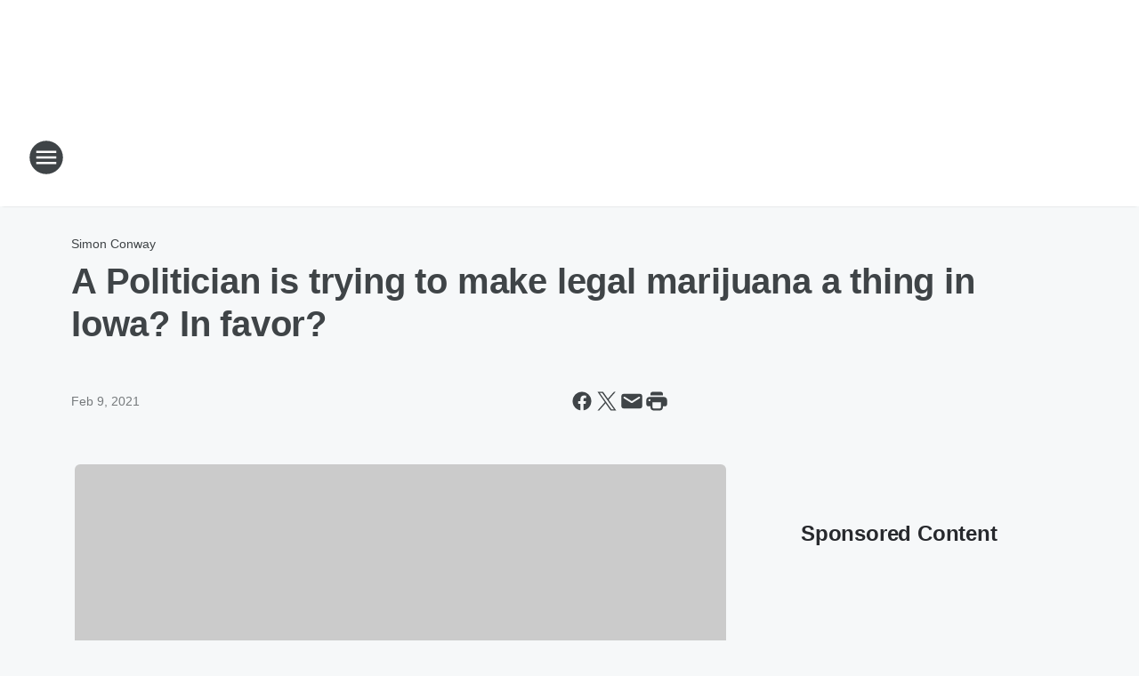

--- FILE ---
content_type: text/javascript
request_url: https://www.iheart.com/v10.0.0/d61b795/bundles/632.widget.js
body_size: 1985
content:
(this.__LOADABLE_LOADED_CHUNKS__=this.__LOADABLE_LOADED_CHUNKS__||[]).push([[632],{2711:(t,e,r)=>{"use strict";r.d(e,{Z:()=>n});const n=(0,r(1338).ZP)({resolved:{},chunkName:()=>"InfoCard",isReady(t){const e=this.resolve(t);return!0===this.resolved[e]&&!!r.m[e]},importAsync:()=>r.e(763).then(r.bind(r,2450)),requireAsync(t){const e=this.resolve(t);return this.resolved[e]=!1,this.importAsync(t).then(t=>(this.resolved[e]=!0,t))},requireSync(t){const e=this.resolve(t);return r(e)},resolve:()=>2450})},5437:(t,e,r)=>{"use strict";r.d(e,{Z:()=>a});var n=r(4289),i=r(7218),o=r(9878);const a=(0,n.Z)("div",{target:"e143l6qo0"})({display:"inherit",height:"4rem",[(0,o.Z)([i.Z.max.height[99],i.Z.min.width[399]])]:{marginLeft:"auto"}},"")},8198:(t,e,r)=>{"use strict";r.d(e,{Z:()=>b});var n=r(4289),i=r(7218),o=r(9878);const a=(0,n.Z)("span",{target:"er684be0"})(({show:t,theme:e})=>({color:e.timeColor,opacity:t?1:0,position:"absolute",transform:"translate3d(0, -100%, 0)",transition:"opacity 300ms ease",[(0,o.Z)(i.Z.max.height[149],i.Z.max.width[225])]:{display:"none"}}),""),s=(0,n.Z)("div",{target:"e12aortk0"})(({notYetInteractedWith:t=!0,supportMobileView:e=!1,hide:r=!1})=>{let n;return n=e?t?"0 .2rem":"0 .2rem 0 8.5rem":"0 9rem 0 8.5rem",{margin:n,position:"relative",visibility:r?"hidden":"visible",[(0,o.Z)(i.Z.max.height[399])]:{margin:"0 7.5rem 0 6.5rem"},[(0,o.Z)(i.Z.max.height[199],i.Z.max.width[299])]:{margin:"0 6.5rem 0 5.5rem"},[(0,o.Z)(i.Z.max.height[119],i.Z.max.width[199])]:{display:"none"},[a.toString()]:{"&:first-of-type":{left:0,top:0},"&:last-of-type":{right:"1rem",top:0}}}},""),h=function(t){const e=Math.floor(t/60/60)%60,r=Math.floor(t/60)%60,n=Math.floor(t)%60;return`${e>0?`${e}:`:""}${r>9?"":"0"}${r}:${n>9?"":"0"}${n}`};var l=r(8810);const u=(0,n.Z)("input",{target:"e1j4m3pn0"})({name:"ks02o1",styles:"&[disabled]{cursor:default;}cursor:pointer;display:block;height:3rem;margin:0;opacity:0;padding:0;width:100%"});var c=r(1905),d=r(3417);const m=(0,r(8031).F4)({"100%":{transform:"translateY(0)"}}),p=(0,n.Z)("rect",{target:"e1ajcns40"})(({hidden:t=!1,index:e,theme:r})=>({"&:nth-of-type(even)":{fill:t?"transparent":r.filledProgressBars,transform:t?"translateY(100%)":"translateY(0)",transition:"all 300ms ease"},"&:nth-of-type(odd)":{animationDelay:5*e+100+"ms",animationDuration:"500ms",animationFillMode:"forwards",animationName:m,animationTimingFunction:"ease",fill:r.progressBars,transform:"translateY(100%)"}}),""),f=(0,n.Z)("svg",{target:"e1xhoh940"})({bottom:0,cursor:"pointer",height:"100%",left:0,pointerEvents:"none",position:"absolute",width:"100%",[(0,o.Z)(i.Z.max.height[149])]:{height:"60%"},[(0,o.Z)(i.Z.max.height[119])]:{height:"40%"}},"");var g=r(6832),Z=r(2592),v=r(6980);const w=function({barWidth:t=3,duration:e,minBarHeight:r=.3,position:n}){const[i,o]=(0,g.useState)(null),a=(0,g.useMemo)(()=>{if(!i)return[];const e=Math.floor(i.width/t/2);return(0,Z.a)(e,1,{persistence:1}).map(t=>t<r?r*i.height:Math.floor(t*i.height))},[t,i,r]),s=(0,g.useRef)(null),h=(0,g.useCallback)(()=>{if(null===s.current)return;const t=s.current.getBoundingClientRect();o(t)},[o]);(0,c.Z)(()=>{const t=(0,d.Z)(h,100);return window.addEventListener("resize",t),()=>window.removeEventListener("resize",t)});const l=(0,g.useCallback)(t=>{null!==t&&(s.current=t,h())},[h]);return(0,v.tZ)(f,{ref:l,children:a.map((r,o)=>{if(!i)return null;const a=Math.floor(t/2),s=o*t*2,h=i.height-r+a,l=(e>0?n/e:0)<=s/i.width;return(0,v.BX)(g.Fragment,{children:[(0,v.tZ)(p,{height:r,index:o,rx:a,width:t,x:s,y:h}),(0,v.tZ)(p,{height:r,hidden:l,rx:a,width:t,x:s,y:h})]},s)})})};var y=r(5379);const b=function({notYetInteractedWith:t,scrubDisabled:e,supportMobileView:r,hide:n=!1}){const[i,o]=(0,g.useState)(!1),[d,m]=(0,g.useState)(!0),[p,f]=(0,g.useState)(!1),[Z,b]=(0,y.se)(p);(0,g.useEffect)(()=>{i&&m(!!e)},[i,e]),(0,c.Z)(()=>l.Z.subscribe({play:()=>o(!0)}));const x=(0,g.useCallback)(t=>b(Number(t.currentTarget.value)),[b]),M=(0,g.useCallback)(()=>f(!0),[f]),A=(0,g.useCallback)(async()=>{f(!1),await l.Z.seek(Z.position)},[Z.position,f]);return(0,v.BX)(s,{"data-test":"progress-container",hide:n,notYetInteractedWith:t,supportMobileView:r,children:[(0,v.tZ)(a,{"data-test":"current-time",show:Z.position>0,children:h(Z.position)}),(0,v.tZ)(a,{show:Z.position>0,children:h(Z.duration)}),(0,v.tZ)(u,{"aria-label":"Progress Slider","data-test":"progress-slider",disabled:d,max:Z.duration,min:0,onChange:x,onMouseDown:M,onMouseUp:A,onTouchEnd:A,onTouchStart:M,step:1,type:"range",value:Z.position}),(0,v.tZ)(w,{duration:Z.duration,position:Z.position})]})}},569:(t,e,r)=>{"use strict";r.d(e,{H:()=>n});const n=(t,e)=>()=>{let r=t();for(let e=0;e<2;e+=1)r=r.catch(()=>t());return r.catch(e)}},8914:t=>{var e={amp:"&",apos:"'",lt:"<",gt:">",quot:'"',nbsp:" "},r=/&([a-z]+);/gi;t.exports=function(t){return t.replace(r,function(t,r){return r=r.toLowerCase(),e.hasOwnProperty(r)?e[r]:t})}},2592:(t,e)=>{function r(t,e,r){return t*(1-r)+r*e}e.a=function(t,e,n){var i,o=(n=n||{}).octaveCount||4,a=n.amplitude||.1,s=n.persistence||.2,h=function(t,e){for(var r=new Array(t*e),n=0;n<r.length;++n)r[n]=Math.random();return r}(t,e),l=new Array(o);for(i=0;i<o;++i)l[i]=m(i);var u=new Array(t*e),c=0;for(i=o-1;i>=0;--i){c+=a*=s;for(var d=0;d<u.length;++d)u[d]=u[d]||0,u[d]+=l[i][d]*a}for(i=0;i<u.length;++i)u[i]/=c;return u;function m(n){for(var i=new Array(t*e),o=Math.pow(2,n),a=1/o,s=0,l=0;l<e;++l)for(var u=Math.floor(l/o)*o,c=(u+o)%e,d=(l-u)*a,m=0;m<t;++m){var p=Math.floor(m/o)*o,f=(p+o)%t,g=(m-p)*a,Z=r(h[u*t+p],h[c*t+p],d),v=r(h[u*t+f],h[c*t+f],d);i[s]=r(Z,v,g),s+=1}return i}}}}]);
//# sourceMappingURL=632.widget.js.map

--- FILE ---
content_type: text/javascript
request_url: https://www.iheart.com/v10.0.0/d61b795/bundles/playlistRadio.widget.js
body_size: 5636
content:
"use strict";(this.__LOADABLE_LOADED_CHUNKS__=this.__LOADABLE_LOADED_CHUNKS__||[]).push([[850],{3553:(t,e,r)=>{r.d(e,{Z:()=>p});var n=r(8031),a=r(6832);function i(t,e,r){return"string"==typeof t?t:t.join(" ")}const o=(0,a.createContext)(i);var l=r(6391),s=r(6980);const c=(0,l.NC)("translate")(function({children:t,translate:e}){return(0,s.tZ)(o.Provider,{value:e,children:t})}),d={Consumer:o.Consumer,Context:o,Provider:c};function u(){return u=Object.assign?Object.assign.bind():function(t){for(var e=1;e<arguments.length;e++){var r=arguments[e];for(var n in r)({}).hasOwnProperty.call(r,n)&&(t[n]=r[n])}return t},u.apply(null,arguments)}const p=function({"data-test":t,children:e,className:r,lines:i=1,onToggle:o,shouldExpand:l=!1,shouldExpandColor:c="dark"}){var p,h;const[g,Z]=(0,a.useState)(!1),[m,f]=(0,a.useState)(!1),y=(0,a.useRef)(null),w=(0,a.useRef)(null),v=(0,a.useContext)(d.Context);return(0,a.useEffect)(()=>{const{current:t}=w,{current:e}=y;t&&e&&l&&Z(t.offsetHeight<e.offsetHeight)},[i,l,e]),(0,s.BX)(s.HY,{children:[(0,s.tZ)("p",{className:r,css:(0,n.iv)(u({margin:0,wordBreak:"break-word"},m?{}:{display:"-webkit-box",WebkitBoxOrient:"vertical",boxOrient:"vertical",WebkitLineClamp:i,overflow:"hidden"}),"",""),"data-test":null!=t?t:"truncate-paragraph",ref:w,children:(0,s.tZ)("span",{"data-test":"truncate-span",ref:y,title:null!=(p=null==(h=y.current)?void 0:h.textContent)?p:"",children:e})}),g&&(0,s.tZ)("button",{css:t=>({animation:`${t.keyframes.fadeIn} 300ms ease forwards`,backgroundColor:t.colors.transparent.primary,border:0,color:"dark"===c?t.colors.black.dark:t.colors.white.primary,cursor:"pointer",fontSize:t.fonts.size[14],fontWeight:t.fonts.weight.bold,margin:0,opacity:0,padding:0}),"data-test":"truncate-button",onClick:function(){f(t=>!t),null==o||o()},type:"button",children:v(m?"Show Less":"Show More")})]})}},120:(t,e,r)=>{var n=r(285),a=r(8965),i=r(5826),o=r(7154),l=r(6428),s=r(7929),c=r(4406),d=r(3846);var u=r(2787),p=r.n(u),h=r(2920),g=r(4419),Z=r(7709);function m(){return m=Object.assign?Object.assign.bind():function(t){for(var e=1;e<arguments.length;e++){var r=arguments[e];for(var n in r)({}).hasOwnProperty.call(r,n)&&(t[n]=r[n])}return t},m.apply(null,arguments)}var f=r(7011),y=r(2711),w=r(9260),v=r(4646),b=r(6439),k=r(3594),C=r(7885),P=r(7166),S=r(9064),x=r(205),U=r(5013),$=r(5437),I=r(7218),T=r(3544),z=r(4861),O=r(7466),E=r(8810),R=r(7274),H=r(8359),L=r(8198),_=r(9389),B=r(3808),M=r(5098),V=r(3628),N=r(9442),D=r(8914),K=r.n(D),j=r(6745),A=r(1905),F=r(1399),X=r(9968),q=r(3727);function Y(){return Y=Object.assign?Object.assign.bind():function(t){for(var e=1;e<arguments.length;e++){var r=arguments[e];for(var n in r)({}).hasOwnProperty.call(r,n)&&(t[n]=r[n])}return t},Y.apply(null,arguments)}function W({name:t,playedFrom:e,reportingKey:r,subId:n,songName:a}){return{item:{asset:Y({id:`playlist_radio|${r}`,name:t},n&&{sub:{id:`song|${n}`,name:a}})},station:{asset:Y({id:`playlist_radio|${r}`,name:t},n&&{sub:{id:`song|${n}`,name:a}}),playedFrom:e}}}function G(t,e){return Y({},t,{station:Y({},t.station,e)})}var Q=r(6145),J=r(6832),tt=r(5379),et=r(569),rt=r(6980);function nt(){return nt=Object.assign?Object.assign.bind():function(t){for(var e=1;e<arguments.length;e++){var r=arguments[e];for(var n in r)({}).hasOwnProperty.call(r,n)&&(t[n]=r[n])}return t},nt.apply(null,arguments)}const at=(0,X.Z)(function({analytics:t,analyticsData:e,autoplay:r,description:n,embedUrl:a,followUrl:o,hasPlayed:l,imageUrl:s,isError:c,reportingKey:d,playbackSupportedCountry:u,playlistRadioUrl:p,positionBottom:h,refs:g,shareText:m,shareTitle:f,title:w,trackIds:v}){const D=(0,F.Z)(),{play:X,playerState:Y,playNextPlaylistRadio:at}=(0,J.useContext)(b.Z.Context),[it,ot]=(0,J.useState)(!1),[lt,st]=(0,J.useState)(!1),[ct,dt]=(0,J.useState)(!1),[ut,pt]=(0,J.useState)(0),ht=(0,J.useRef)(W(nt({},e,{reportingKey:d}))),gt=(0,J.useRef)(e.playedFrom),[Zt]=(0,tt.se)(),mt=Y===k.ZP.Playing,ft=Y===k.ZP.Buffering,yt=Y===k.ZP.Loading,wt=(0,tt.qM)(),vt=(0,Q.e)(wt),bt={name:e.name,type:"playlist",typeId:d},[kt,Ct]=(0,j.Z)((0,rt.tZ)(y.Z,{body:n?K()(n):"",title:w,url:p})),[Pt,St]=(0,j.Z)((0,rt.tZ)(M.Z,{analytics:t,analyticsData:{id:d,name:bt.name,type:bt.type},dimensions:Z.I.PLAYLIST,followUrl:o,shareText:m,shareTitle:f,url:p,urlWithQuery:a})),[xt,Ut]=(0,j.Z)((0,rt.tZ)(y.Z,{body:K()(`<p>\n          ${wt("This playlist is unsupported in your current country.")}\n        </p>`),title:wt("Playback Unsupported In Current Country"),url:""})),$t=(r,n=e.playedFrom)=>{var a;u?(n!==gt.current&&(gt.current=n,ht.current=W(nt({},e,{playedFrom:n,reportingKey:d}))),mt?(D.track(q.z.Pause),null==t||t.track(q.z.Pause,ht.current),null==t||t.track(q.z.StreamEnd,G(ht.current,{endReason:S.Z.PAUSE,listenTime:Math.round(null!=(a=null==Zt?void 0:Zt.position)?a:0)}))):(null==t||t.track(q.z.Play,ht.current),pt(Date.now()),D.track(q.z.Play,bt)),ot(!0),X(d,{trackIds:v})):Ut()};g&&(g.mute.current=()=>{E.Z.mute(),D.track(q.z.Mute)},g.pause.current=$t,g.play.current=$t,g.setLoop.current=(t,e)=>{"boolean"!=typeof e&&"true"!==e&&"false"!==e||E.Z.setLoop(e&&"false"!==e)},g.setVolume.current=(t,e)=>{E.Z.setVolume(parseInt(e,10))},g.unmute.current=()=>{E.Z.unmute(),D.track(q.z.Unmute,{isPlaying:mt})}),(0,A.Z)(()=>{var t;st("PREMIUM"===(null==(t=window)||null==(t=t.analyticsData)||null==(t=t.global)||null==(t=t.user)?void 0:t.subscriptionTier)),r&&$t()});const It=(0,et.H)(()=>at(d,!1,v),()=>dt(!0));return(0,J.useEffect)(()=>{Y===k.ZP.Complete&&It()},[Y]),(0,J.useEffect)(()=>{Y===k.ZP.Playing&&(dt(!1),ut&&(null==t||t.track(q.z.StreamStart,G(ht.current,{playbackStartTime:Date.now(),streamInitTime:ut})),pt(0),D.track(q.z.StreamStart,bt)))},[Y,ut]),(0,J.useEffect)(()=>{if(c||Object.values(k.rO).includes(Y)){const e=[k.rO.AccessDenied,k.rO.NetworkError].includes(Y);null==t||t.track(q.z.PlaybackError,G(ht.current,{errorMessage:vt(Y),errorType:e?"network_error":"playback_failure"}))}},[c,Y]),c&&ct?(0,rt.tZ)(T.Z,{error:Y}):(0,rt.BX)("div",{children:[(0,rt.BX)(R.Z,{positionBottom:h,children:[(0,rt.tZ)(L.Z,{scrubDisabled:!lt,supportMobileView:!1}),(0,rt.BX)(N.Z,{children:[(0,rt.BX)(U.Z,{children:[(0,rt.tZ)(O.Z,{"data-test":"play-button-wrapper",children:(0,rt.tZ)(z.Z,{isLoading:ft||yt,isPlaying:mt||ft||yt,onClick:$t})}),(0,rt.tZ)($.Z,{children:(0,rt.tZ)(V.Z,{shouldShow:l||it,children:(0,rt.tZ)(H.Z,{onClick:()=>{ht.current=W(nt({},e,{reportingKey:d})),null==t||t.track(q.z.Skip,ht.current),It()},sizeToHide:I.Z.max.width[149]})})})]}),(0,rt.BX)(_.Z,{children:[(0,rt.tZ)(x.Z,{onClick:Ct,sizeToHide:I.Z.max.width[239]}),(0,rt.tZ)(B.Z,{onClick:St,sizeToHide:I.Z.max.width[199]}),s&&(0,rt.tZ)(i.Z,{"data-test":"thumbnail-link",href:p,children:(0,rt.tZ)(P.Z,{alt:w,src:(0,C.Z)(s)})})]})]})]}),Pt,kt,xt]})});var it=r(6761),ot=r(7069),lt=r(6859),st=r(7670),ct=r(1485),dt=r(5381);const ut=function({cursorPointer:t=!0,tracks:e,playlistRadioUrl:r}){var n;const a=(0,tt.qM)(),[i,o]=(0,J.useState)({});return(0,A.Z)(()=>o(window)),(0,rt.BX)(lt.Z,{height:null!=(n=null==i?void 0:i.innerHeight)?n:0,children:[(0,rt.tZ)(ot.Z,{cursorPointer:t,thinRow:!0,children:(0,rt.tZ)(st.Z,{children:a("Featured artists in this playlist")})}),e.map(({artistName:e,artistId:r,id:n})=>{const a=`https://i.iheart.com/v3/catalog/artist/${r}?ops=fit(60%2C60)`;return(0,rt.BX)(ot.Z,{cursorPointer:t,thinRow:!0,children:[a&&(0,rt.tZ)(dt.Z,{src:(0,C.Z)(a)}),(0,rt.tZ)(ct.Z,{children:e})]},n)}),(0,rt.tZ)(it.Z,{href:r||"",text:a("View Playlist")})]})};var pt=r(4624);function ht(t=0){const e=Math.floor(t/3600);return`${e?`${e} hr`:""} ${Math.floor((t-3600*e)/60)} min`}function gt({analytics:t,author:e,autoplay:r,description:n,duration:l,embedUrl:s,followUrl:c,imageUrl:d,playbackSupportedCountry:u,name:p="",reportingKey:h,playlistRadioUrl:g,tracks:Z,trackIds:m,websiteUrl:C}){const P=(0,tt.qM)(),{getCurrentlyPlaying:S,playerState:x}=(0,J.useContext)(b.Z.Context),{artistName:U=null,isError:$,songName:I=null,trackImage:T=null,trackId:z}=S()||{},[O]=(0,J.useState)(!1);let E="",R="";if(document.referrer){const{host:t,href:e}=new URL(document.referrer);E=t,R=e}(0,pt.Z)(),(0,A.Z)(()=>{t&&(t.set((0,o.Z)({volume:100})),t.trackPageView({contentFrame:"responsive_widget",id:`playlist_radio|${h}`,name:p,pageHost:E,pageName:"playlist_radio_profile",pageURL:R}))});const[,H]=(0,j.Z)((0,rt.tZ)(y.Z,{body:n,title:p,url:g})),L=(0,rt.tZ)(i.Z,{"data-test":"title-link",href:g,children:p}),_=x===k.ZP.Playing||x===k.ZP.Paused;return(0,rt.BX)(a.Z,{children:[(0,rt.tZ)(V.Z,{shouldShow:!Object.values(k.rO).includes(x),children:(0,rt.tZ)(w.Z,{description:n,hasPlayed:[k.ZP.Playing,k.ZP.Paused,k.ZP.Buffering].includes(x),icons:[(0,rt.tZ)(f.Z,{href:C},"iheartlink")],infoHeading:`By ${e} • ${ht(l)}`,subHeading:null!=n?n:e,title:_?I:L,toggleInfoModal:H})}),(0,rt.tZ)(at,{analytics:t,analyticsData:{name:p,playedFrom:v.Z.RESP_WIDGET_PLAYER_PLAY,subName:h,subId:z,songName:I},autoplay:r,description:n,embedUrl:s,followUrl:c,hasPlayed:O,imageUrl:d,isError:$,metadata:{artist:U,description:n,mainImage:d,title:I,trackImage:T},playbackSupportedCountry:u,playlistRadioUrl:g,positionBottom:!1,reportingKey:h,shareText:P("Share this {name} playlist",{name:p}),shareTitle:p,title:p,trackIds:m}),(0,rt.tZ)(ut,{cursorPointer:!1,playlistRadioUrl:g,tracks:Z})]})}r(4289),r(3553),gt.getInitialProps=async function({params:t,query:e},{logger:r=s.Z,transport:n},{api:a,terminalId:i=0,websiteUrl:o=""}){const{id:u}=t,{autoplay:f}=e,{id:y,owner:w}=(0,h.nY)(u);if(!y||!w)throw new d.Z(400,"playlist id or owner is missing.");const v=await async function({ampUrl:t="",logger:e=s.Z,playlistId:r,ownerId:n,transport:a}){var i;if(!r){const t=new d.Z(400,"Failed to fetch playlist radio info, playlist radio id missing.");throw e.error(s.K.SERVER,t.message,{},t),t}const[o,l]=c.Z`${{ampUrl:t}}/api/v3/collection/user/${{owner:String(n)}}/collection/${{id:String(r)}}`,u=await a.get(o,{params:{requestName:l}}),{data:p}=u;if(!p||(null==p||null==(i=p.tracks)?void 0:i.length)<1){const t=new d.Z(400,"Failed to fetch playlist radio info, no results.");throw e.error(s.K.SERVER,t.message,{},t),t}return p}({ampUrl:a.server,logger:r,ownerId:w,playlistId:y,transport:n}),{author:b,description:k,duration:C,id:P,name:S,reportingKey:x,slug:U,tracks:$,urls:I,userId:T}=v,z=$&&$.length>0?$.map(t=>t.trackId):[],O=await async function({ampUrl:t,logger:e=s.Z,trackIds:r,transport:n}){if(!r){const t=new d.Z(400,"Failed to fetch playlist radio info, playlist radio id missing.");throw e.error(s.K.SERVER,t.message,{},t),t}const a=await Promise.all(((t,e,r)=>{const n=[];for(;e.length;){const[a,i]=c.Z`${{ampUrl:t}}/api/v3/catalog/tracks/${{tracks:String(e.splice(0,50))}}`;n.push(r.get(a,{params:{requestName:i}}))}return n})(t,r,n)),i=a.filter(t=>{const{data:e}=t;return e&&(null==e?void 0:e.tracks.length)>1}).map(t=>{const{data:e}=t;return e.tracks}).flat();if((null==i?void 0:i.length)<1){const t=new d.Z(400,"Failed to fetch playlist radio info, no results.");throw e.error(s.K.SERVER,t.message,{},t),t}return i}({ampUrl:a.server,logger:r,trackIds:z,transport:n}),{image:E}=null!=I?I:{},R={keyid:U,pname:"playlist_radio",sc:"widget_share"},H=`${o}/playlist/${U}-${T}-${P}`.replace("http://","https://");return{ampUrl:a.client,author:b,autoplay:!!f,basePlaylistRadioUrl:H,description:k,dimensions:m({},Z.I.PLAYLIST),duration:C,embedUrl:`${H}?${p().stringify((0,l.Z)(e,["embed","theme"]))}`,followUrl:`${H}?${p().stringify(m({},R,{follow:!0}))}`,imageUrl:null==E?void 0:E.replace("http://","https://"),name:S,playlistRadioUrl:`${H}/?${p().stringify(R)}`,reportingKey:x,stationType:g.L.CUSTOM,terminalId:i,trackIds:z,tracks:O.slice(0,5),websiteUrl:`${o}?${p().stringify(R)}/`}};const Zt=gt;(0,n.Z)(Zt)},205:(t,e,r)=>{r.d(e,{Z:()=>d});var n=r(6980);function a(){return(0,n.tZ)("svg",{fill:"none",height:"20",viewBox:"0 0 20 20",width:"20",xmlns:"http://www.w3.org/2000/svg",children:(0,n.tZ)("path",{d:"M10 0C4.48 0 0 4.48 0 10s4.48 10 10 10 10-4.48 10-10S15.52 0 10 0zm0 15c-.55 0-1-.45-1-1v-4c0-.55.45-1 1-1s1 .45 1 1v4c0 .55-.45 1-1 1zm1-8H9V5h2v2z"})})}var i=r(4289),o=r(1046),l=r(7218),s=r(9878);const c=(0,i.Z)(o.Z,{target:"e1at04el0"})(({sizeToHide:t})=>({paddingTop:"0.3rem",[(0,s.Z)(`${t}`)]:{display:"none"},[(0,s.Z)(l.Z.max.height[99],l.Z.max.width[420])]:{display:"none"}}),"");function d({onClick:t,sizeToHide:e}){return(0,n.tZ)(c,{"aria-label":"Information","data-test":"info-button",onClick:t,sizeToHide:e,type:"button",children:(0,n.tZ)(a,{})})}},6761:(t,e,r)=>{r.d(e,{Z:()=>g});var n=r(6980);function a(){return(0,n.tZ)("svg",{fill:"none",height:"14",viewBox:"0 0 18 18",width:"14",xmlns:"http://www.w3.org/2000/svg",children:(0,n.tZ)("path",{d:"M15 16H3C2.45 16 2 15.55 2 15V3C2 2.45 2.45 2 3 2H8C8.55 2 9 1.55 9 1C9 0.45 8.55 0 8 0H2C0.89 0 0 0.9 0 2V16C0 17.1 0.9 18 2 18H16C17.1 18 18 17.1 18 16V10C18 9.45 17.55 9 17 9C16.45 9 16 9.45 16 10V15C16 15.55 15.55 16 15 16ZM11 1C11 1.55 11.45 2 12 2H14.59L5.46 11.13C5.07 11.52 5.07 12.15 5.46 12.54C5.85 12.93 6.48 12.93 6.87 12.54L16 3.41V6C16 6.55 16.45 7 17 7C17.55 7 18 6.55 18 6V1C18 0.45 17.55 0 17 0H12C11.45 0 11 0.45 11 1Z"})})}var i=r(4289),o=r(4088);const l=(0,i.Z)("p",{target:"ef22gkm0"})({fontSize:o.Z.size[14],padding:"0.1rem 2rem"},"");var s=r(5826),c=r(5650);const d=(0,i.Z)(s.Z,{target:"ew7m1u20"})(({theme:t})=>{const{r:e,g:r,b:n}=(0,c.Z)(t.backgroundSecondary);return{":hover":{backgroundColor:`rgba(${e}, ${r}, ${n}, 0.5)`},display:"block",padding:"1rem"}},""),u=["children"];function p(){return p=Object.assign?Object.assign.bind():function(t){for(var e=1;e<arguments.length;e++){var r=arguments[e];for(var n in r)({}).hasOwnProperty.call(r,n)&&(t[n]=r[n])}return t},p.apply(null,arguments)}function h(t){let{children:e}=t,r=function(t,e){if(null==t)return{};var r={};for(var n in t)if({}.hasOwnProperty.call(t,n)){if(-1!==e.indexOf(n))continue;r[n]=t[n]}return r}(t,u);return(0,n.tZ)(d,p({},r,{children:e}))}function g({href:t,text:e}){return(0,n.BX)(h,{"data-test":"more-link",href:t,children:[(0,n.tZ)("div",{style:{float:"left"},children:(0,n.tZ)(a,{})}),(0,n.tZ)(l,{children:e})]})}},8359:(t,e,r)=>{r.d(e,{Z:()=>d});var n=r(6980);function a(){return(0,n.tZ)("svg",{fill:"none",height:"16",viewBox:"0 0 16 16",width:"16",xmlns:"http://www.w3.org/2000/svg",children:(0,n.tZ)("path",{d:"M2.10667 14.52L9.8 9.09333C10.5467 8.56 10.5467 7.44 9.8 6.92L2.10667 1.48C1.21333 0.866667 0 1.49333 0 2.57333V13.4267C0 14.5067 1.21333 15.1333 2.10667 14.52ZM13.3333 1.33333V14.6667C13.3333 15.4 13.9333 16 14.6667 16C15.4 16 16 15.4 16 14.6667V1.33333C16 0.6 15.4 0 14.6667 0C13.9333 0 13.3333 0.6 13.3333 1.33333Z"})})}var i=r(4289),o=r(1046),l=r(7218),s=r(9878);const c=(0,i.Z)(o.Z,{target:"eanyfvi0"})(({sizeToHide:t})=>({paddingTop:"0.3rem",[(0,s.Z)(`${t}`)]:{display:"none"},[(0,s.Z)([l.Z.max.height[99],l.Z.min.width[399]])]:{float:"right"},[(0,s.Z)([l.Z.max.height[79],l.Z.max.width[400]])]:{display:"none"}}),"");function d({onClick:t,sizeToHide:e}){return(0,n.tZ)(c,{"aria-label":"Play-Next",onClick:t,sizeToHide:e,type:"button",children:(0,n.tZ)(a,{})})}},7069:(t,e,r)=>{r.d(e,{Z:()=>o});var n=r(4289),a=r(4088),i=r(5650);const o=(0,n.Z)("div",{target:"emqn7nu0"})(({cursorPointer:t=!0,theme:e,thinRow:r})=>{const{r:n,g:o,b:l}=(0,i.Z)(e.backgroundSecondary);return{":hover":{backgroundColor:t?`rgba(${n}, ${o}, ${l}, 0.5)`:"auto"},cursor:t?"pointer":"auto",fontSize:a.Z.size[12],overflow:"auto",padding:r?"0.5rem 1.3rem":"1rem"}},"")},6859:(t,e,r)=>{r.d(e,{Z:()=>o});var n=r(4289),a=r(7218),i=r(9878);const o=(0,n.Z)("div",{target:"esak4d00"})(({height:t,theme:e})=>({backgroundColor:e.backgroundTertiary,height:t-164+"px",marginTop:"8.2rem",overflow:"scroll",[(0,i.Z)(a.Z.max.height[399])]:{height:t-157+"px",marginTop:"7.5rem"},[(0,i.Z)(a.Z.max.width[199])]:{height:t-127+"px",marginTop:"4.9rem"}}),"")},7670:(t,e,r)=>{r.d(e,{Z:()=>i});var n=r(4289),a=r(4088);const i=(0,n.Z)("p",{target:"e15fws500"})(({selected:t=!1,theme:e})=>({color:t?e.activeText:"inherit",fontSize:a.Z.size[14],lineHeight:1.3,paddingBottom:"0.5rem",paddingTop:"1rem"}),"")},1485:(t,e,r)=>{r.d(e,{Z:()=>i});var n=r(4289),a=r(4088);const i=(0,n.Z)("div",{target:"e1bed9010"})({fontSize:a.Z.size[16],paddingTop:"1.2rem"},"")},5381:(t,e,r)=>{r.d(e,{Z:()=>n});const n=(0,r(4289).Z)("img",{target:"ekoutpj0"})({name:"7bugin",styles:"border-radius:50%;display:block;float:left;height:4rem;margin-right:1rem;width:4rem"})}},t=>{t.O(0,[114,345,47,459,632],()=>t(t.s=120)),t.O()}]);
//# sourceMappingURL=playlistRadio.widget.js.map